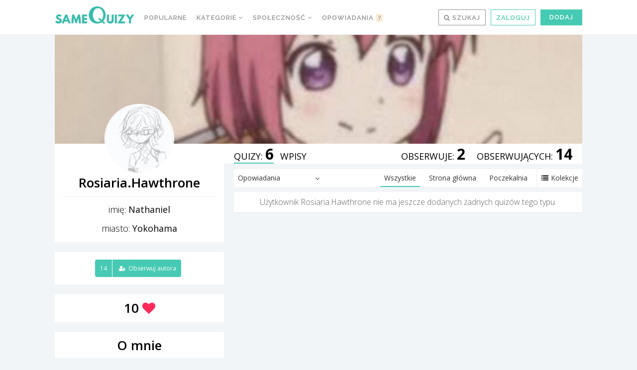

--- FILE ---
content_type: application/javascript
request_url: https://samequizy.pl/wp-content/cache/autoptimize/js/autoptimize_single_61a2fd923a908e97dcd09e4ebe5061d2.js?x83708
body_size: 1056
content:
+function($){"use strict";var Gumodal=function(element,options){this.options=options
this.$element=$(element)
this.$backdrop=this.isShown=null
if(this.options.remote)this.$element.load(this.options.remote)}
Gumodal.DEFAULTS={backdrop:true,keyboard:true,show:true}
Gumodal.prototype.toggle=function(_relatedTarget){return this[!this.isShown?'show':'hide'](_relatedTarget)}
Gumodal.prototype.show=function(_relatedTarget){var that=this
var e=$.Event('show.bs.mlmodal',{relatedTarget:_relatedTarget})
this.$element.trigger(e)
if(this.isShown||e.isDefaultPrevented())return
this.isShown=true
this.escape()
this.$element.on('click.dismiss.mlmodal','[data-dismiss="ml-modal"]',$.proxy(this.hide,this))
this.backdrop(function(){var transition=$.support.transition&&that.$element.hasClass('fade')
if(!that.$element.parent().length){that.$element.appendTo(document.body)}
that.$element.show()
if(transition){that.$element[0].offsetWidth}
that.$element.addClass('ml-in').attr('aria-hidden',false)
that.enforceFocus()
var e=$.Event('shown.bs.mlmodal',{relatedTarget:_relatedTarget})
transition?that.$element.find('.modal-login-dialog,.modal-dialog').one($.support.transition.end,function(){that.$element.focus().trigger(e)}).emulateTransitionEnd(300):that.$element.focus().trigger(e)})}
Gumodal.prototype.hide=function(e){if(e)e.preventDefault()
e=$.Event('hide.bs.mlmodal')
this.$element.trigger(e)
if(!this.isShown||e.isDefaultPrevented())return
this.isShown=false
this.escape()
$(document).off('focusin.bs.mlmodal')
this.$element.removeClass('ml-in').attr('aria-hidden',true).off('click.dismiss.mlmodal')
$.support.transition&&this.$element.hasClass('fade')?this.$element.one($.support.transition.end,$.proxy(this.hideModal,this)).emulateTransitionEnd(300):this.hideModal()}
Gumodal.prototype.enforceFocus=function(){$(document).off('focusin.bs.mlmodal').on('focusin.bs.mlmodal',$.proxy(function(e){if(this.$element[0]!==e.target&&!this.$element.has(e.target).length){this.$element.focus()}},this))}
Gumodal.prototype.escape=function(){if(this.isShown&&this.options.keyboard){this.$element.on('keyup.dismiss.bs.mlmodal',$.proxy(function(e){e.which==27&&this.hide()},this))}else if(!this.isShown){this.$element.off('keyup.dismiss.bs.mlmodal')}}
Gumodal.prototype.hideModal=function(){var that=this
this.$element.hide()
this.backdrop(function(){that.removeBackdrop()
that.$element.trigger('hidden.bs.mlmodal')})}
Gumodal.prototype.removeBackdrop=function(){this.$backdrop&&this.$backdrop.remove()
this.$backdrop=null}
Gumodal.prototype.backdrop=function(callback){var that=this
var animate=this.$element.hasClass('fade')?'fade':''
if(this.isShown&&this.options.backdrop){var doAnimate=$.support.transition&&animate
this.$backdrop=$('<div class="modal-login-backdrop '+animate+'" />').appendTo(document.body)
this.$element.on('click.dismiss.mlmodal',$.proxy(function(e){if(e.target!==e.currentTarget)return
this.options.backdrop=='static'?this.$element[0].focus.call(this.$element[0]):this.hide.call(this)},this))
if(doAnimate)this.$backdrop[0].offsetWidth
this.$backdrop.addClass('ml-in')
if(!callback)return
doAnimate?this.$backdrop.one($.support.transition.end,callback).emulateTransitionEnd(150):callback()}else if(!this.isShown&&this.$backdrop){this.$backdrop.removeClass('ml-in')
$.support.transition&&this.$element.hasClass('fade')?this.$backdrop.one($.support.transition.end,callback).emulateTransitionEnd(150):callback()}else if(callback){callback()}}
var old=$.fn.mlmodal
$.fn.mlmodal=function(option,_relatedTarget){return this.each(function(){var $this=$(this)
var data=$this.data('bs.mlmodal')
var options=$.extend({},Gumodal.DEFAULTS,$this.data(),typeof option=='object'&&option)
if(!data)$this.data('bs.mlmodal',(data=new Gumodal(this,options)))
if(typeof option=='string')data[option](_relatedTarget)
else if(options.show)data.show(_relatedTarget)})}
$.fn.mlmodal.Constructor=Gumodal
$.fn.mlmodal.noConflict=function(){$.fn.mlmodal=old
return this}
$(document).on('click.bs.mlmodal.data-api','[data-toggle="ml-modal"]',function(e){var $this=$(this)
var href=$this.attr('href')
var $target=$($this.attr('data-target')||(href&&href.replace(/.*(?=#[^\s]+$)/,'')))
var option=$target.data('ml-modal')?'toggle':$.extend({remote:!/#/.test(href)&&href},$target.data(),$this.data())
e.preventDefault()
$target.mlmodal(option,this).one('hide',function(){$this.is(':visible')&&$this.focus()})})
$(document).on('show.bs.mlmodal','.ml-modal',function(){$(document.body).addClass('modal-open')}).on('hidden.bs.mlmodal','.ml-modal',function(){$(document.body).removeClass('modal-open')})}(window.jQuery);+function($){"use strict";function transitionEnd(){var el=document.createElement('bootstrap')
var transEndEventNames={'WebkitTransition':'webkitTransitionEnd','MozTransition':'transitionend','OTransition':'oTransitionEnd otransitionend','transition':'transitionend'}
for(var name in transEndEventNames){if(el.style[name]!==undefined){return{end:transEndEventNames[name]}}}}
$.fn.emulateTransitionEnd=function(duration){var called=false,$el=this
$(this).one($.support.transition.end,function(){called=true})
var callback=function(){if(!called)$($el).trigger($.support.transition.end)}
setTimeout(callback,duration)
return this}
$(function(){$.support.transition=transitionEnd()})}(window.jQuery);